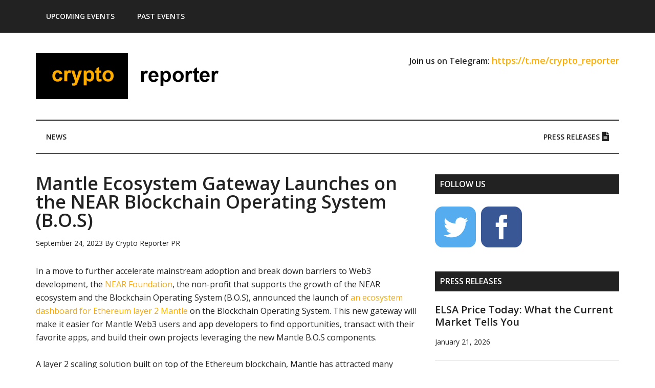

--- FILE ---
content_type: text/html; charset=UTF-8
request_url: https://www.crypto-reporter.com/press-releases/mantle-ecosystem-gateway-launches-on-the-near-blockchain-operating-system-b-o-s-50996/
body_size: 77410
content:
<!DOCTYPE html>
<html lang="en-US">
<head >
<meta charset="UTF-8" />
<meta name="viewport" content="width=device-width, initial-scale=1" />
<meta name='robots' content='index, follow, max-image-preview:large, max-snippet:-1, max-video-preview:-1' />

	<!-- This site is optimized with the Yoast SEO plugin v26.8 - https://yoast.com/product/yoast-seo-wordpress/ -->
	<title>Mantle Ecosystem Gateway Launches on the NEAR Blockchain Operating System (B.O.S)</title>
	<link rel="canonical" href="https://www.crypto-reporter.com/press-releases/mantle-ecosystem-gateway-launches-on-the-near-blockchain-operating-system-b-o-s-50996/" />
	<meta property="og:locale" content="en_US" />
	<meta property="og:type" content="article" />
	<meta property="og:title" content="Mantle Ecosystem Gateway Launches on the NEAR Blockchain Operating System (B.O.S)" />
	<meta property="og:url" content="https://www.crypto-reporter.com/press-releases/mantle-ecosystem-gateway-launches-on-the-near-blockchain-operating-system-b-o-s-50996/" />
	<meta property="og:site_name" content="Crypto Reporter" />
	<meta property="article:publisher" content="https://www.facebook.com/cryptoreporter/" />
	<meta property="article:published_time" content="2023-09-24T15:19:08+00:00" />
	<meta property="og:image" content="https://www.crypto-reporter.com/wp-content/uploads/2023/02/near_logo_300x300.png" />
	<meta property="og:image:width" content="225" />
	<meta property="og:image:height" content="225" />
	<meta property="og:image:type" content="image/png" />
	<meta name="author" content="Crypto Reporter PR" />
	<meta name="twitter:card" content="summary_large_image" />
	<meta name="twitter:creator" content="@ReporterCrypto" />
	<meta name="twitter:site" content="@ReporterCrypto" />
	<meta name="twitter:label1" content="Written by" />
	<meta name="twitter:data1" content="Crypto Reporter PR" />
	<meta name="twitter:label2" content="Est. reading time" />
	<meta name="twitter:data2" content="5 minutes" />
	<script type="application/ld+json" class="yoast-schema-graph">{"@context":"https://schema.org","@graph":[{"@type":"Article","@id":"https://www.crypto-reporter.com/press-releases/mantle-ecosystem-gateway-launches-on-the-near-blockchain-operating-system-b-o-s-50996/#article","isPartOf":{"@id":"https://www.crypto-reporter.com/press-releases/mantle-ecosystem-gateway-launches-on-the-near-blockchain-operating-system-b-o-s-50996/"},"author":{"name":"Crypto Reporter PR","@id":"https://www.crypto-reporter.com/#/schema/person/0fcf6cb5cc699d2d23c329247ee0f604"},"headline":"Mantle Ecosystem Gateway Launches on the NEAR Blockchain Operating System (B.O.S)","datePublished":"2023-09-24T15:19:08+00:00","mainEntityOfPage":{"@id":"https://www.crypto-reporter.com/press-releases/mantle-ecosystem-gateway-launches-on-the-near-blockchain-operating-system-b-o-s-50996/"},"wordCount":1034,"commentCount":0,"image":{"@id":"https://www.crypto-reporter.com/press-releases/mantle-ecosystem-gateway-launches-on-the-near-blockchain-operating-system-b-o-s-50996/#primaryimage"},"thumbnailUrl":"https://www.crypto-reporter.com/wp-content/uploads/2023/02/near_logo_300x300.png","articleSection":["Press Releases"],"inLanguage":"en-US","potentialAction":[{"@type":"CommentAction","name":"Comment","target":["https://www.crypto-reporter.com/press-releases/mantle-ecosystem-gateway-launches-on-the-near-blockchain-operating-system-b-o-s-50996/#respond"]}]},{"@type":"WebPage","@id":"https://www.crypto-reporter.com/press-releases/mantle-ecosystem-gateway-launches-on-the-near-blockchain-operating-system-b-o-s-50996/","url":"https://www.crypto-reporter.com/press-releases/mantle-ecosystem-gateway-launches-on-the-near-blockchain-operating-system-b-o-s-50996/","name":"Mantle Ecosystem Gateway Launches on the NEAR Blockchain Operating System (B.O.S)","isPartOf":{"@id":"https://www.crypto-reporter.com/#website"},"primaryImageOfPage":{"@id":"https://www.crypto-reporter.com/press-releases/mantle-ecosystem-gateway-launches-on-the-near-blockchain-operating-system-b-o-s-50996/#primaryimage"},"image":{"@id":"https://www.crypto-reporter.com/press-releases/mantle-ecosystem-gateway-launches-on-the-near-blockchain-operating-system-b-o-s-50996/#primaryimage"},"thumbnailUrl":"https://www.crypto-reporter.com/wp-content/uploads/2023/02/near_logo_300x300.png","datePublished":"2023-09-24T15:19:08+00:00","author":{"@id":"https://www.crypto-reporter.com/#/schema/person/0fcf6cb5cc699d2d23c329247ee0f604"},"breadcrumb":{"@id":"https://www.crypto-reporter.com/press-releases/mantle-ecosystem-gateway-launches-on-the-near-blockchain-operating-system-b-o-s-50996/#breadcrumb"},"inLanguage":"en-US","potentialAction":[{"@type":"ReadAction","target":["https://www.crypto-reporter.com/press-releases/mantle-ecosystem-gateway-launches-on-the-near-blockchain-operating-system-b-o-s-50996/"]}]},{"@type":"ImageObject","inLanguage":"en-US","@id":"https://www.crypto-reporter.com/press-releases/mantle-ecosystem-gateway-launches-on-the-near-blockchain-operating-system-b-o-s-50996/#primaryimage","url":"https://www.crypto-reporter.com/wp-content/uploads/2023/02/near_logo_300x300.png","contentUrl":"https://www.crypto-reporter.com/wp-content/uploads/2023/02/near_logo_300x300.png","width":225,"height":225},{"@type":"BreadcrumbList","@id":"https://www.crypto-reporter.com/press-releases/mantle-ecosystem-gateway-launches-on-the-near-blockchain-operating-system-b-o-s-50996/#breadcrumb","itemListElement":[{"@type":"ListItem","position":1,"name":"Home","item":"https://www.crypto-reporter.com/"},{"@type":"ListItem","position":2,"name":"Press Releases","item":"https://www.crypto-reporter.com/category/press-releases/"},{"@type":"ListItem","position":3,"name":"Mantle Ecosystem Gateway Launches on the NEAR Blockchain Operating System (B.O.S)"}]},{"@type":"WebSite","@id":"https://www.crypto-reporter.com/#website","url":"https://www.crypto-reporter.com/","name":"Crypto Reporter","description":"Online magazine about cryptocurrencies, NFTs, DeFi, GameFi and other blockchain technologies","potentialAction":[{"@type":"SearchAction","target":{"@type":"EntryPoint","urlTemplate":"https://www.crypto-reporter.com/?s={search_term_string}"},"query-input":{"@type":"PropertyValueSpecification","valueRequired":true,"valueName":"search_term_string"}}],"inLanguage":"en-US"},{"@type":"Person","@id":"https://www.crypto-reporter.com/#/schema/person/0fcf6cb5cc699d2d23c329247ee0f604","name":"Crypto Reporter PR","image":{"@type":"ImageObject","inLanguage":"en-US","@id":"https://www.crypto-reporter.com/#/schema/person/image/","url":"https://secure.gravatar.com/avatar/62e01be2fd0bf0a07b95264fb1a61f36f7c11050aeed49304b45023004373520?s=96&d=mm&r=g","contentUrl":"https://secure.gravatar.com/avatar/62e01be2fd0bf0a07b95264fb1a61f36f7c11050aeed49304b45023004373520?s=96&d=mm&r=g","caption":"Crypto Reporter PR"},"url":"https://www.crypto-reporter.com/author/crypto-reporter-pr/"}]}</script>
	<!-- / Yoast SEO plugin. -->


<link rel='dns-prefetch' href='//www.googletagmanager.com' />
<link rel='dns-prefetch' href='//use.fontawesome.com' />
<link rel='dns-prefetch' href='//fonts.googleapis.com' />
<link rel="alternate" type="application/rss+xml" title="Crypto Reporter &raquo; Feed" href="https://www.crypto-reporter.com/feed/" />
<link rel="alternate" type="application/rss+xml" title="Crypto Reporter &raquo; Comments Feed" href="https://www.crypto-reporter.com/comments/feed/" />
<link rel="alternate" type="application/rss+xml" title="Crypto Reporter &raquo; Mantle Ecosystem Gateway Launches on the NEAR Blockchain Operating System (B.O.S) Comments Feed" href="https://www.crypto-reporter.com/press-releases/mantle-ecosystem-gateway-launches-on-the-near-blockchain-operating-system-b-o-s-50996/feed/" />
<link rel="alternate" title="oEmbed (JSON)" type="application/json+oembed" href="https://www.crypto-reporter.com/wp-json/oembed/1.0/embed?url=https%3A%2F%2Fwww.crypto-reporter.com%2Fpress-releases%2Fmantle-ecosystem-gateway-launches-on-the-near-blockchain-operating-system-b-o-s-50996%2F" />
<link rel="alternate" title="oEmbed (XML)" type="text/xml+oembed" href="https://www.crypto-reporter.com/wp-json/oembed/1.0/embed?url=https%3A%2F%2Fwww.crypto-reporter.com%2Fpress-releases%2Fmantle-ecosystem-gateway-launches-on-the-near-blockchain-operating-system-b-o-s-50996%2F&#038;format=xml" />
<style id='wp-img-auto-sizes-contain-inline-css' type='text/css'>
img:is([sizes=auto i],[sizes^="auto," i]){contain-intrinsic-size:3000px 1500px}
/*# sourceURL=wp-img-auto-sizes-contain-inline-css */
</style>
<link rel='stylesheet' id='magazine-pro-css' href='https://www.crypto-reporter.com/wp-content/themes/magazine-pro/style.css?ver=3.2.3' type='text/css' media='all' />
<style id='magazine-pro-inline-css' type='text/css'>


		button:focus,
		button:hover,
		input[type="button"]:focus,
		input[type="button"]:hover,
		input[type="reset"]:focus,
		input[type="reset"]:hover,
		input[type="submit"]:focus,
		input[type="submit"]:hover,
		.archive-pagination li a:focus,
		.archive-pagination li a:hover,
		.archive-pagination li.active a,
		.button:focus,
		.button:hover,
		.entry-content .button:focus,
		.entry-content .button:hover,
		.home-middle a.more-link:focus,
		.home-middle a.more-link:hover,
		.home-top a.more-link:focus,
		.home-top a.more-link:hover,
		.js .content .home-middle a .entry-time,
		.js .content .home-top a .entry-time,
		.sidebar .tagcloud a:focus,
		.sidebar .tagcloud a:hover,
		.widget-area .enews-widget input[type="submit"] {
			background-color: #ffaa00;
			color: #222222;
		}

		.menu-toggle:focus,
		.menu-toggle:hover,
		.nav-primary .genesis-nav-menu a:focus,
		.nav-primary .genesis-nav-menu a:hover,
		.nav-primary .sub-menu a:focus,
		.nav-primary .sub-menu a:hover,
		.nav-primary .genesis-nav-menu .current-menu-item > a,
		.nav-primary .genesis-nav-menu .sub-menu .current-menu-item > a:focus,
		.nav-primary .genesis-nav-menu .sub-menu .current-menu-item > a:hover,
		.nav-primary .genesis-nav-menu a:focus,
		.nav-primary .genesis-nav-menu a:hover,
		.nav-primary .sub-menu a:focus,
		.nav-primary .sub-menu a:hover,
		.nav-primary .genesis-nav-menu .current-menu-item > a,
		.nav-primary .sub-menu-toggle:focus,
		.nav-primary .sub-menu-toggle:hover {
			color: #ffaa00;
		}

		@media only screen and (max-width: 840px) {
			nav.nav-primary .sub-menu-toggle:focus,
			nav.nav-primary .sub-menu-toggle:hover,
			nav.nav-primary.genesis-responsive-menu .genesis-nav-menu a:focus,
			nav.nav-primary.genesis-responsive-menu .genesis-nav-menu a:hover,
			nav.nav-primary.genesis-responsive-menu .genesis-nav-menu .sub-menu a:focus,
			nav.nav-primary.genesis-responsive-menu .genesis-nav-menu .sub-menu a:hover,
			#genesis-mobile-nav-primary:focus,
			#genesis-mobile-nav-primary:hover {
				color: #ffaa00;
			}
		}

		


		a:focus,
		a:hover,
		.entry-content a,
		.entry-title a:focus,
		.entry-title a:hover,
		.genesis-nav-menu a:focus,
		.genesis-nav-menu a:hover,
		.genesis-nav-menu .current-menu-item > a,
		.genesis-nav-menu .sub-menu .current-menu-item > a:focus,
		.genesis-nav-menu .sub-menu .current-menu-item > a:hover,
		.menu-toggle:focus,
		.menu-toggle:hover,
		.sub-menu-toggle:focus,
		.sub-menu-toggle:hover {
			color: #ffaa00;
		}
		
/*# sourceURL=magazine-pro-inline-css */
</style>
<style id='wp-emoji-styles-inline-css' type='text/css'>

	img.wp-smiley, img.emoji {
		display: inline !important;
		border: none !important;
		box-shadow: none !important;
		height: 1em !important;
		width: 1em !important;
		margin: 0 0.07em !important;
		vertical-align: -0.1em !important;
		background: none !important;
		padding: 0 !important;
	}
/*# sourceURL=wp-emoji-styles-inline-css */
</style>
<style id='wp-block-library-inline-css' type='text/css'>
:root{--wp-block-synced-color:#7a00df;--wp-block-synced-color--rgb:122,0,223;--wp-bound-block-color:var(--wp-block-synced-color);--wp-editor-canvas-background:#ddd;--wp-admin-theme-color:#007cba;--wp-admin-theme-color--rgb:0,124,186;--wp-admin-theme-color-darker-10:#006ba1;--wp-admin-theme-color-darker-10--rgb:0,107,160.5;--wp-admin-theme-color-darker-20:#005a87;--wp-admin-theme-color-darker-20--rgb:0,90,135;--wp-admin-border-width-focus:2px}@media (min-resolution:192dpi){:root{--wp-admin-border-width-focus:1.5px}}.wp-element-button{cursor:pointer}:root .has-very-light-gray-background-color{background-color:#eee}:root .has-very-dark-gray-background-color{background-color:#313131}:root .has-very-light-gray-color{color:#eee}:root .has-very-dark-gray-color{color:#313131}:root .has-vivid-green-cyan-to-vivid-cyan-blue-gradient-background{background:linear-gradient(135deg,#00d084,#0693e3)}:root .has-purple-crush-gradient-background{background:linear-gradient(135deg,#34e2e4,#4721fb 50%,#ab1dfe)}:root .has-hazy-dawn-gradient-background{background:linear-gradient(135deg,#faaca8,#dad0ec)}:root .has-subdued-olive-gradient-background{background:linear-gradient(135deg,#fafae1,#67a671)}:root .has-atomic-cream-gradient-background{background:linear-gradient(135deg,#fdd79a,#004a59)}:root .has-nightshade-gradient-background{background:linear-gradient(135deg,#330968,#31cdcf)}:root .has-midnight-gradient-background{background:linear-gradient(135deg,#020381,#2874fc)}:root{--wp--preset--font-size--normal:16px;--wp--preset--font-size--huge:42px}.has-regular-font-size{font-size:1em}.has-larger-font-size{font-size:2.625em}.has-normal-font-size{font-size:var(--wp--preset--font-size--normal)}.has-huge-font-size{font-size:var(--wp--preset--font-size--huge)}.has-text-align-center{text-align:center}.has-text-align-left{text-align:left}.has-text-align-right{text-align:right}.has-fit-text{white-space:nowrap!important}#end-resizable-editor-section{display:none}.aligncenter{clear:both}.items-justified-left{justify-content:flex-start}.items-justified-center{justify-content:center}.items-justified-right{justify-content:flex-end}.items-justified-space-between{justify-content:space-between}.screen-reader-text{border:0;clip-path:inset(50%);height:1px;margin:-1px;overflow:hidden;padding:0;position:absolute;width:1px;word-wrap:normal!important}.screen-reader-text:focus{background-color:#ddd;clip-path:none;color:#444;display:block;font-size:1em;height:auto;left:5px;line-height:normal;padding:15px 23px 14px;text-decoration:none;top:5px;width:auto;z-index:100000}html :where(.has-border-color){border-style:solid}html :where([style*=border-top-color]){border-top-style:solid}html :where([style*=border-right-color]){border-right-style:solid}html :where([style*=border-bottom-color]){border-bottom-style:solid}html :where([style*=border-left-color]){border-left-style:solid}html :where([style*=border-width]){border-style:solid}html :where([style*=border-top-width]){border-top-style:solid}html :where([style*=border-right-width]){border-right-style:solid}html :where([style*=border-bottom-width]){border-bottom-style:solid}html :where([style*=border-left-width]){border-left-style:solid}html :where(img[class*=wp-image-]){height:auto;max-width:100%}:where(figure){margin:0 0 1em}html :where(.is-position-sticky){--wp-admin--admin-bar--position-offset:var(--wp-admin--admin-bar--height,0px)}@media screen and (max-width:600px){html :where(.is-position-sticky){--wp-admin--admin-bar--position-offset:0px}}

/*# sourceURL=wp-block-library-inline-css */
</style><style id='global-styles-inline-css' type='text/css'>
:root{--wp--preset--aspect-ratio--square: 1;--wp--preset--aspect-ratio--4-3: 4/3;--wp--preset--aspect-ratio--3-4: 3/4;--wp--preset--aspect-ratio--3-2: 3/2;--wp--preset--aspect-ratio--2-3: 2/3;--wp--preset--aspect-ratio--16-9: 16/9;--wp--preset--aspect-ratio--9-16: 9/16;--wp--preset--color--black: #000000;--wp--preset--color--cyan-bluish-gray: #abb8c3;--wp--preset--color--white: #ffffff;--wp--preset--color--pale-pink: #f78da7;--wp--preset--color--vivid-red: #cf2e2e;--wp--preset--color--luminous-vivid-orange: #ff6900;--wp--preset--color--luminous-vivid-amber: #fcb900;--wp--preset--color--light-green-cyan: #7bdcb5;--wp--preset--color--vivid-green-cyan: #00d084;--wp--preset--color--pale-cyan-blue: #8ed1fc;--wp--preset--color--vivid-cyan-blue: #0693e3;--wp--preset--color--vivid-purple: #9b51e0;--wp--preset--gradient--vivid-cyan-blue-to-vivid-purple: linear-gradient(135deg,rgb(6,147,227) 0%,rgb(155,81,224) 100%);--wp--preset--gradient--light-green-cyan-to-vivid-green-cyan: linear-gradient(135deg,rgb(122,220,180) 0%,rgb(0,208,130) 100%);--wp--preset--gradient--luminous-vivid-amber-to-luminous-vivid-orange: linear-gradient(135deg,rgb(252,185,0) 0%,rgb(255,105,0) 100%);--wp--preset--gradient--luminous-vivid-orange-to-vivid-red: linear-gradient(135deg,rgb(255,105,0) 0%,rgb(207,46,46) 100%);--wp--preset--gradient--very-light-gray-to-cyan-bluish-gray: linear-gradient(135deg,rgb(238,238,238) 0%,rgb(169,184,195) 100%);--wp--preset--gradient--cool-to-warm-spectrum: linear-gradient(135deg,rgb(74,234,220) 0%,rgb(151,120,209) 20%,rgb(207,42,186) 40%,rgb(238,44,130) 60%,rgb(251,105,98) 80%,rgb(254,248,76) 100%);--wp--preset--gradient--blush-light-purple: linear-gradient(135deg,rgb(255,206,236) 0%,rgb(152,150,240) 100%);--wp--preset--gradient--blush-bordeaux: linear-gradient(135deg,rgb(254,205,165) 0%,rgb(254,45,45) 50%,rgb(107,0,62) 100%);--wp--preset--gradient--luminous-dusk: linear-gradient(135deg,rgb(255,203,112) 0%,rgb(199,81,192) 50%,rgb(65,88,208) 100%);--wp--preset--gradient--pale-ocean: linear-gradient(135deg,rgb(255,245,203) 0%,rgb(182,227,212) 50%,rgb(51,167,181) 100%);--wp--preset--gradient--electric-grass: linear-gradient(135deg,rgb(202,248,128) 0%,rgb(113,206,126) 100%);--wp--preset--gradient--midnight: linear-gradient(135deg,rgb(2,3,129) 0%,rgb(40,116,252) 100%);--wp--preset--font-size--small: 13px;--wp--preset--font-size--medium: 20px;--wp--preset--font-size--large: 36px;--wp--preset--font-size--x-large: 42px;--wp--preset--spacing--20: 0.44rem;--wp--preset--spacing--30: 0.67rem;--wp--preset--spacing--40: 1rem;--wp--preset--spacing--50: 1.5rem;--wp--preset--spacing--60: 2.25rem;--wp--preset--spacing--70: 3.38rem;--wp--preset--spacing--80: 5.06rem;--wp--preset--shadow--natural: 6px 6px 9px rgba(0, 0, 0, 0.2);--wp--preset--shadow--deep: 12px 12px 50px rgba(0, 0, 0, 0.4);--wp--preset--shadow--sharp: 6px 6px 0px rgba(0, 0, 0, 0.2);--wp--preset--shadow--outlined: 6px 6px 0px -3px rgb(255, 255, 255), 6px 6px rgb(0, 0, 0);--wp--preset--shadow--crisp: 6px 6px 0px rgb(0, 0, 0);}:where(.is-layout-flex){gap: 0.5em;}:where(.is-layout-grid){gap: 0.5em;}body .is-layout-flex{display: flex;}.is-layout-flex{flex-wrap: wrap;align-items: center;}.is-layout-flex > :is(*, div){margin: 0;}body .is-layout-grid{display: grid;}.is-layout-grid > :is(*, div){margin: 0;}:where(.wp-block-columns.is-layout-flex){gap: 2em;}:where(.wp-block-columns.is-layout-grid){gap: 2em;}:where(.wp-block-post-template.is-layout-flex){gap: 1.25em;}:where(.wp-block-post-template.is-layout-grid){gap: 1.25em;}.has-black-color{color: var(--wp--preset--color--black) !important;}.has-cyan-bluish-gray-color{color: var(--wp--preset--color--cyan-bluish-gray) !important;}.has-white-color{color: var(--wp--preset--color--white) !important;}.has-pale-pink-color{color: var(--wp--preset--color--pale-pink) !important;}.has-vivid-red-color{color: var(--wp--preset--color--vivid-red) !important;}.has-luminous-vivid-orange-color{color: var(--wp--preset--color--luminous-vivid-orange) !important;}.has-luminous-vivid-amber-color{color: var(--wp--preset--color--luminous-vivid-amber) !important;}.has-light-green-cyan-color{color: var(--wp--preset--color--light-green-cyan) !important;}.has-vivid-green-cyan-color{color: var(--wp--preset--color--vivid-green-cyan) !important;}.has-pale-cyan-blue-color{color: var(--wp--preset--color--pale-cyan-blue) !important;}.has-vivid-cyan-blue-color{color: var(--wp--preset--color--vivid-cyan-blue) !important;}.has-vivid-purple-color{color: var(--wp--preset--color--vivid-purple) !important;}.has-black-background-color{background-color: var(--wp--preset--color--black) !important;}.has-cyan-bluish-gray-background-color{background-color: var(--wp--preset--color--cyan-bluish-gray) !important;}.has-white-background-color{background-color: var(--wp--preset--color--white) !important;}.has-pale-pink-background-color{background-color: var(--wp--preset--color--pale-pink) !important;}.has-vivid-red-background-color{background-color: var(--wp--preset--color--vivid-red) !important;}.has-luminous-vivid-orange-background-color{background-color: var(--wp--preset--color--luminous-vivid-orange) !important;}.has-luminous-vivid-amber-background-color{background-color: var(--wp--preset--color--luminous-vivid-amber) !important;}.has-light-green-cyan-background-color{background-color: var(--wp--preset--color--light-green-cyan) !important;}.has-vivid-green-cyan-background-color{background-color: var(--wp--preset--color--vivid-green-cyan) !important;}.has-pale-cyan-blue-background-color{background-color: var(--wp--preset--color--pale-cyan-blue) !important;}.has-vivid-cyan-blue-background-color{background-color: var(--wp--preset--color--vivid-cyan-blue) !important;}.has-vivid-purple-background-color{background-color: var(--wp--preset--color--vivid-purple) !important;}.has-black-border-color{border-color: var(--wp--preset--color--black) !important;}.has-cyan-bluish-gray-border-color{border-color: var(--wp--preset--color--cyan-bluish-gray) !important;}.has-white-border-color{border-color: var(--wp--preset--color--white) !important;}.has-pale-pink-border-color{border-color: var(--wp--preset--color--pale-pink) !important;}.has-vivid-red-border-color{border-color: var(--wp--preset--color--vivid-red) !important;}.has-luminous-vivid-orange-border-color{border-color: var(--wp--preset--color--luminous-vivid-orange) !important;}.has-luminous-vivid-amber-border-color{border-color: var(--wp--preset--color--luminous-vivid-amber) !important;}.has-light-green-cyan-border-color{border-color: var(--wp--preset--color--light-green-cyan) !important;}.has-vivid-green-cyan-border-color{border-color: var(--wp--preset--color--vivid-green-cyan) !important;}.has-pale-cyan-blue-border-color{border-color: var(--wp--preset--color--pale-cyan-blue) !important;}.has-vivid-cyan-blue-border-color{border-color: var(--wp--preset--color--vivid-cyan-blue) !important;}.has-vivid-purple-border-color{border-color: var(--wp--preset--color--vivid-purple) !important;}.has-vivid-cyan-blue-to-vivid-purple-gradient-background{background: var(--wp--preset--gradient--vivid-cyan-blue-to-vivid-purple) !important;}.has-light-green-cyan-to-vivid-green-cyan-gradient-background{background: var(--wp--preset--gradient--light-green-cyan-to-vivid-green-cyan) !important;}.has-luminous-vivid-amber-to-luminous-vivid-orange-gradient-background{background: var(--wp--preset--gradient--luminous-vivid-amber-to-luminous-vivid-orange) !important;}.has-luminous-vivid-orange-to-vivid-red-gradient-background{background: var(--wp--preset--gradient--luminous-vivid-orange-to-vivid-red) !important;}.has-very-light-gray-to-cyan-bluish-gray-gradient-background{background: var(--wp--preset--gradient--very-light-gray-to-cyan-bluish-gray) !important;}.has-cool-to-warm-spectrum-gradient-background{background: var(--wp--preset--gradient--cool-to-warm-spectrum) !important;}.has-blush-light-purple-gradient-background{background: var(--wp--preset--gradient--blush-light-purple) !important;}.has-blush-bordeaux-gradient-background{background: var(--wp--preset--gradient--blush-bordeaux) !important;}.has-luminous-dusk-gradient-background{background: var(--wp--preset--gradient--luminous-dusk) !important;}.has-pale-ocean-gradient-background{background: var(--wp--preset--gradient--pale-ocean) !important;}.has-electric-grass-gradient-background{background: var(--wp--preset--gradient--electric-grass) !important;}.has-midnight-gradient-background{background: var(--wp--preset--gradient--midnight) !important;}.has-small-font-size{font-size: var(--wp--preset--font-size--small) !important;}.has-medium-font-size{font-size: var(--wp--preset--font-size--medium) !important;}.has-large-font-size{font-size: var(--wp--preset--font-size--large) !important;}.has-x-large-font-size{font-size: var(--wp--preset--font-size--x-large) !important;}
/*# sourceURL=global-styles-inline-css */
</style>

<style id='classic-theme-styles-inline-css' type='text/css'>
/*! This file is auto-generated */
.wp-block-button__link{color:#fff;background-color:#32373c;border-radius:9999px;box-shadow:none;text-decoration:none;padding:calc(.667em + 2px) calc(1.333em + 2px);font-size:1.125em}.wp-block-file__button{background:#32373c;color:#fff;text-decoration:none}
/*# sourceURL=/wp-includes/css/classic-themes.min.css */
</style>
<link rel='stylesheet' id='contact-form-7-css' href='https://www.crypto-reporter.com/wp-content/plugins/contact-form-7/includes/css/styles.css?ver=6.1.4' type='text/css' media='all' />
<link rel='stylesheet' id='sfmsb-style-css' href='https://www.crypto-reporter.com/wp-content/plugins/simple-follow-me-social-buttons-widget/assets/css/style.css?ver=3.3.3' type='text/css' media='all' />
<link rel='stylesheet' id='sfmsb-icons-css' href='https://www.crypto-reporter.com/wp-content/plugins/simple-follow-me-social-buttons-widget/assets/css/icons.css?ver=3.3.3' type='text/css' media='all' />
<link rel='stylesheet' id='font-awesome-css' href='https://use.fontawesome.com/releases/v5.0.6/css/all.css?ver=6.9' type='text/css' media='all' />
<link rel='stylesheet' id='dashicons-css' href='https://www.crypto-reporter.com/wp-includes/css/dashicons.min.css?ver=6.9' type='text/css' media='all' />
<link rel='stylesheet' id='google-fonts-css' href='//fonts.googleapis.com/css?family=Roboto%3A300%2C400%7CRaleway%3A400%2C500%2C900%7COpen+Sans%3A400%2C600%2C400italic%2C600italic&#038;ver=3.2.3' type='text/css' media='all' />
<link rel='stylesheet' id='simple-social-icons-font-css' href='https://www.crypto-reporter.com/wp-content/plugins/simple-social-icons/css/style.css?ver=4.0.0' type='text/css' media='all' />
<script type="text/javascript" src="https://www.crypto-reporter.com/wp-includes/js/jquery/jquery.min.js?ver=3.7.1" id="jquery-core-js"></script>
<script type="text/javascript" src="https://www.crypto-reporter.com/wp-includes/js/jquery/jquery-migrate.min.js?ver=3.4.1" id="jquery-migrate-js"></script>
<script type="text/javascript" src="https://www.crypto-reporter.com/wp-content/plugins/simple-follow-me-social-buttons-widget/assets/js/front-widget.js?ver=3.3.3" id="sfmsb-script-js"></script>
<script type="text/javascript" src="https://www.crypto-reporter.com/wp-content/plugins/wp-hide-post/public/js/wp-hide-post-public.js?ver=2.0.10" id="wp-hide-post-js"></script>
<script type="text/javascript" src="https://www.crypto-reporter.com/wp-content/themes/magazine-pro/js/entry-date.js?ver=1.0.0" id="magazine-entry-date-js"></script>

<!-- Google tag (gtag.js) snippet added by Site Kit -->
<!-- Google Analytics snippet added by Site Kit -->
<script type="text/javascript" src="https://www.googletagmanager.com/gtag/js?id=GT-WBTVCBF" id="google_gtagjs-js" async></script>
<script type="text/javascript" id="google_gtagjs-js-after">
/* <![CDATA[ */
window.dataLayer = window.dataLayer || [];function gtag(){dataLayer.push(arguments);}
gtag("set","linker",{"domains":["www.crypto-reporter.com"]});
gtag("js", new Date());
gtag("set", "developer_id.dZTNiMT", true);
gtag("config", "GT-WBTVCBF");
//# sourceURL=google_gtagjs-js-after
/* ]]> */
</script>
<link rel="EditURI" type="application/rsd+xml" title="RSD" href="https://www.crypto-reporter.com/xmlrpc.php?rsd" />
<meta name="generator" content="WordPress 6.9" />
<link rel='shortlink' href='https://www.crypto-reporter.com/?p=50996' />
<meta name="generator" content="Site Kit by Google 1.170.0" /><link rel="pingback" href="https://www.crypto-reporter.com/xmlrpc.php" />
<style type="text/css">.site-title a { background: url(https://www.crypto-reporter.com/wp-content/uploads/2019/11/cr_logo.png) no-repeat !important; }</style>
<link rel="icon" href="https://www.crypto-reporter.com/wp-content/uploads/2019/12/favico_cr_400x400-100x100.png" sizes="32x32" />
<link rel="icon" href="https://www.crypto-reporter.com/wp-content/uploads/2019/12/favico_cr_400x400-300x300.png" sizes="192x192" />
<link rel="apple-touch-icon" href="https://www.crypto-reporter.com/wp-content/uploads/2019/12/favico_cr_400x400-300x300.png" />
<meta name="msapplication-TileImage" content="https://www.crypto-reporter.com/wp-content/uploads/2019/12/favico_cr_400x400-300x300.png" />
</head>
<body data-rsssl=1 class="wp-singular post-template-default single single-post postid-50996 single-format-standard wp-theme-genesis wp-child-theme-magazine-pro custom-header header-image content-sidebar genesis-breadcrumbs-hidden genesis-footer-widgets-visible primary-nav"><div class="site-container"><ul class="genesis-skip-link"><li><a href="#genesis-content" class="screen-reader-shortcut"> Skip to main content</a></li><li><a href="#genesis-nav-secondary" class="screen-reader-shortcut"> Skip to secondary menu</a></li><li><a href="#genesis-sidebar-primary" class="screen-reader-shortcut"> Skip to primary sidebar</a></li><li><a href="#genesis-footer-widgets" class="screen-reader-shortcut"> Skip to footer</a></li></ul><nav class="nav-primary" aria-label="Main" id="genesis-nav-primary"><div class="wrap"><ul id="menu-first-menu" class="menu genesis-nav-menu menu-primary js-superfish"><li id="menu-item-2001" class="menu-item menu-item-type-custom menu-item-object-custom menu-item-has-children menu-item-2001"><a href="https://www.crypto-reporter.com/events/"><span ><strong>Upcoming Events</strong></span></a>
<ul class="sub-menu">
	<li id="menu-item-120914" class="menu-item menu-item-type-custom menu-item-object-custom menu-item-120914"><a href="https://davosweb3.com/"><span >DavosWeb3 Roundtable, Switzerland (January 21, 2026)</span></a></li>
	<li id="menu-item-120064" class="menu-item menu-item-type-custom menu-item-object-custom menu-item-120064"><a href="https://daweek.org/asia-26/"><span >Digital Assets Week Asia, Hong Kong (February 4, 2026)</span></a></li>
	<li id="menu-item-109281" class="menu-item menu-item-type-custom menu-item-object-custom menu-item-109281"><a href="https://eblockchainconvention.com/digital-assets-forum/"><span >Digital Assets Forum, London (February 5-6, 2026)</span></a></li>
	<li id="menu-item-117537" class="menu-item menu-item-type-custom menu-item-object-custom menu-item-117537"><a href="https://summit.megacampus.com/dubai26/"><span >Megacampus Summit, Dubai (March 6-7, 2026)</span></a></li>
	<li id="menu-item-120010" class="menu-item menu-item-type-custom menu-item-object-custom menu-item-120010"><a href="https://wealthtechsummit.com/"><span >Wealth &#038; Tech Summit, Dubai (May 8, 2026)</span></a></li>
	<li id="menu-item-120065" class="menu-item menu-item-type-custom menu-item-object-custom menu-item-120065"><a href="https://daweek.org/usa-26/"><span >Digital Assets Week in USA, New York (May 13-14, 2026)</span></a></li>
	<li id="menu-item-120024" class="menu-item menu-item-type-custom menu-item-object-custom menu-item-120024"><a href="https://www.wikiexpo.com/HongKong/2026/en/"><span >Wiki Finance Expo, Hong Kong (July 23-24, 2026)</span></a></li>
	<li id="menu-item-120066" class="menu-item menu-item-type-custom menu-item-object-custom menu-item-120066"><a href="https://daweek.org/london-26/"><span >Digital Assets Week in London (October 6-7, 2026)</span></a></li>
	<li id="menu-item-102434" class="menu-item menu-item-type-custom menu-item-object-custom menu-item-102434"><a href="https://icryptoawards.com/"><span >iCrypto Awards: People’s Choice, Dubai (December, 2026)</span></a></li>
</ul>
</li>
<li id="menu-item-4176" class="menu-item menu-item-type-custom menu-item-object-custom menu-item-4176"><a href="https://www.crypto-reporter.com/past-events/"><span ><strong>Past Events</strong></span></a></li>
</ul></div></nav><header class="site-header"><div class="wrap"><div class="title-area"><p class="site-title"><a href="https://www.crypto-reporter.com/">Crypto Reporter</a></p><p class="site-description">Online magazine about cryptocurrencies, NFTs, DeFi, GameFi and other blockchain technologies</p></div><div class="widget-area header-widget-area"><section id="custom_html-7" class="widget_text widget widget_custom_html"><div class="widget_text widget-wrap"><div class="textwidget custom-html-widget"><!--<a href="https://purchase.blockdag.network/?source=cryptoreporterbanner" target="blockdag"><img src="https://www.crypto-reporter.com/wp-content/uploads/2024/04/blockdag_banner_3.jpg" alt="BlockDAG"></a>-->

<b>Join us on Telegram:</b> <a href="https://t.me/crypto_reporter" target="n"><font size='4' color='#ffae00'><b>https://t.me/crypto_reporter</b></font></a>
<!--<br>
<b>Visit <a href="https://eblockchainconvention.com/european-blockchain-convention-11/" target="n"><font size='4' color='#ffae00'><b>European Blockchain Convention, Barcelona</b></font></a> on October 16-17, 2025</b>-->
<!--Use €200 discount code <b>CRYP200</b> to buy tickets to <a href="https://europe.money2020.com/pass-picker" target="n"><font size='4' color='#ffae00'><b>Money20/20</b></font></a> <b>(Amsterdam, June 3-5, 2025)</b>-->
<!--Trade  on the world's major crypto exchanges:
<br>
<a href="https://accounts.binance.com/en/register?ref=DW9NSO1G" target="b"><font size='4' color='#ffae00'><b>Binance</b></font></a> | <a href="https://ftx.com/referrals#a=24351094" target="f"><font size='4' color='#ffae00'><b>FTX</b></font></a> | <a href="https://www.huobi.com/?invite_code=nbgw4223" target="h"><font size='4' color='#ffae00'><b>Huobi</b></font></a>
<br>-->
<!--Visit <a href="https://forexexpo.com/?media_cryptoreporter" target="fe"><font size='4' color='#ffae00'><b>Forex Expo</b></font></a> in Limassol | March 31, 2022-->
<br>
<!--Visit <a href="https://www.trustech-event.com/en" target="tt"><font size='4' color='#ffae00'><b>TRUSTECH, Paris</b></font></a> | December 2-4, 2025 | <a href="https://badge.trustech-event.fr/home.htm?utm_source=cryptoreporter&utm_medium=referral&utm_campaign=trustech-2025-acquisition-gb-08092025" target="ttreg"><font size='4' color='#ffae00'>Get Your Free Pass</font></a>--></div></div></section>
</div></div></header><nav class="nav-secondary" aria-label="Secondary" id="genesis-nav-secondary"><div class="wrap"><ul id="menu-second-menu" class="menu genesis-nav-menu menu-secondary js-superfish"><li id="menu-item-2006" class="menu-item menu-item-type-custom menu-item-object-custom menu-item-has-children menu-item-2006"><a href="https://www.crypto-reporter.com/news/"><span ><strong>News</strong></span></a>
<ul class="sub-menu">
	<li id="menu-item-9900" class="menu-item menu-item-type-custom menu-item-object-custom menu-item-9900"><a href="https://www.crypto-reporter.com/newsfeed/"><span ><strong>News Feed</strong></span></a></li>
	<li id="menu-item-208" class="menu-item menu-item-type-custom menu-item-object-custom menu-item-has-children menu-item-208"><a href="https://www.crypto-reporter.com/tag/cryptocurrency/"><span ><strong>Cryptocurrencies</strong></span></a>
	<ul class="sub-menu">
		<li id="menu-item-210" class="menu-item menu-item-type-custom menu-item-object-custom menu-item-210"><a href="https://www.crypto-reporter.com/tag/bitcoin/"><span ><strong>Bitcoin</strong></span></a></li>
		<li id="menu-item-211" class="menu-item menu-item-type-custom menu-item-object-custom menu-item-211"><a href="https://www.crypto-reporter.com/tag/altcoins/"><span ><strong>Altcoins</strong></span></a></li>
	</ul>
</li>
	<li id="menu-item-206" class="menu-item menu-item-type-custom menu-item-object-custom menu-item-206"><a href="https://www.crypto-reporter.com/tag/payment-solution/"><span ><strong>Payment solutions</strong></span></a></li>
	<li id="menu-item-212" class="menu-item menu-item-type-custom menu-item-object-custom menu-item-has-children menu-item-212"><a href="https://www.crypto-reporter.com/tag/exchanges/"><span ><strong>Exchanges</strong></span></a>
	<ul class="sub-menu">
		<li id="menu-item-2470" class="menu-item menu-item-type-custom menu-item-object-custom menu-item-2470"><a href="https://www.crypto-reporter.com/tag/binance/"><span ><strong>Binance</strong></span></a></li>
		<li id="menu-item-2475" class="menu-item menu-item-type-custom menu-item-object-custom menu-item-2475"><a href="https://www.crypto-reporter.com/tag/bitflyer/"><span ><strong>bitFlyer</strong></span></a></li>
		<li id="menu-item-2473" class="menu-item menu-item-type-custom menu-item-object-custom menu-item-2473"><a href="https://www.crypto-reporter.com/tag/bitfinex/"><span ><strong>Bitfinex</strong></span></a></li>
		<li id="menu-item-2478" class="menu-item menu-item-type-custom menu-item-object-custom menu-item-2478"><a href="https://www.crypto-reporter.com/tag/cboe/"><span ><strong>CBOE</strong></span></a></li>
		<li id="menu-item-2477" class="menu-item menu-item-type-custom menu-item-object-custom menu-item-2477"><a href="https://www.crypto-reporter.com/tag/cme/"><span ><strong>CME</strong></span></a></li>
		<li id="menu-item-2469" class="menu-item menu-item-type-custom menu-item-object-custom menu-item-2469"><a href="https://www.crypto-reporter.com/tag/coinbase/"><span ><strong>Coinbase</strong></span></a></li>
		<li id="menu-item-2474" class="menu-item menu-item-type-custom menu-item-object-custom menu-item-2474"><a href="https://www.crypto-reporter.com/tag/coincheck/"><span ><strong>Coincheck</strong></span></a></li>
		<li id="menu-item-2471" class="menu-item menu-item-type-custom menu-item-object-custom menu-item-2471"><a href="https://www.crypto-reporter.com/tag/coinfloor/"><span ><strong>Coinfloor</strong></span></a></li>
		<li id="menu-item-2476" class="menu-item menu-item-type-custom menu-item-object-custom menu-item-2476"><a href="https://www.crypto-reporter.com/tag/nasdaq/"><span ><strong>Nasdaq</strong></span></a></li>
		<li id="menu-item-2472" class="menu-item menu-item-type-custom menu-item-object-custom menu-item-2472"><a href="https://www.crypto-reporter.com/tag/poloniex/"><span ><strong>Poloniex</strong></span></a></li>
	</ul>
</li>
	<li id="menu-item-209" class="menu-item menu-item-type-custom menu-item-object-custom menu-item-has-children menu-item-209"><a href="https://www.crypto-reporter.com/tag/regulations/"><span ><strong>Regulations</strong></span></a>
	<ul class="sub-menu">
		<li id="menu-item-1128" class="menu-item menu-item-type-custom menu-item-object-custom menu-item-1128"><a href="https://www.crypto-reporter.com/tag/regulations+australia/"><span >Australia</span></a></li>
		<li id="menu-item-1058" class="menu-item menu-item-type-custom menu-item-object-custom menu-item-1058"><a href="https://www.crypto-reporter.com/tag/regulations+belarus/"><span >Belarus</span></a></li>
		<li id="menu-item-1120" class="menu-item menu-item-type-custom menu-item-object-custom menu-item-1120"><a href="https://www.crypto-reporter.com/tag/regulations+china/"><span >China</span></a></li>
		<li id="menu-item-1122" class="menu-item menu-item-type-custom menu-item-object-custom menu-item-1122"><a href="https://www.crypto-reporter.com/tag/regulations+europe/"><span >Europe</span></a></li>
		<li id="menu-item-1131" class="menu-item menu-item-type-custom menu-item-object-custom menu-item-1131"><a href="https://www.crypto-reporter.com/tag/regulations+india/"><span >India</span></a></li>
		<li id="menu-item-1132" class="menu-item menu-item-type-custom menu-item-object-custom menu-item-1132"><a href="https://www.crypto-reporter.com/tag/regulations+iran/"><span >Iran</span></a></li>
		<li id="menu-item-1123" class="menu-item menu-item-type-custom menu-item-object-custom menu-item-1123"><a href="https://www.crypto-reporter.com/tag/regulations+israel/"><span >Israel</span></a></li>
		<li id="menu-item-1127" class="menu-item menu-item-type-custom menu-item-object-custom menu-item-1127"><a href="https://www.crypto-reporter.com/tag/regulations+japan/"><span >Japan</span></a></li>
		<li id="menu-item-1124" class="menu-item menu-item-type-custom menu-item-object-custom menu-item-1124"><a href="https://www.crypto-reporter.com/tag/regulations+north-korea/"><span >North Korea</span></a></li>
		<li id="menu-item-1126" class="menu-item menu-item-type-custom menu-item-object-custom menu-item-1126"><a href="https://www.crypto-reporter.com/tag/regulations+philippines/"><span >Philippines</span></a></li>
		<li id="menu-item-1129" class="menu-item menu-item-type-custom menu-item-object-custom menu-item-1129"><a href="https://www.crypto-reporter.com/tag/regulations+portugal/"><span >Portugal</span></a></li>
		<li id="menu-item-1134" class="menu-item menu-item-type-custom menu-item-object-custom menu-item-1134"><a href="https://www.crypto-reporter.com/tag/regulations+russia/"><span >Russia</span></a></li>
		<li id="menu-item-1119" class="menu-item menu-item-type-custom menu-item-object-custom menu-item-1119"><a href="https://www.crypto-reporter.com/tag/regulations+south-korea/"><span >South Korea</span></a></li>
		<li id="menu-item-1121" class="menu-item menu-item-type-custom menu-item-object-custom menu-item-1121"><a href="https://www.crypto-reporter.com/tag/regulations+thailand/"><span >Thailand</span></a></li>
		<li id="menu-item-1130" class="menu-item menu-item-type-custom menu-item-object-custom menu-item-1130"><a href="https://www.crypto-reporter.com/tag/regulations+turkey/"><span >Turkey</span></a></li>
		<li id="menu-item-1125" class="menu-item menu-item-type-custom menu-item-object-custom menu-item-1125"><a href="https://www.crypto-reporter.com/tag/regulations+venezuela//"><span >Venezuela</span></a></li>
		<li id="menu-item-1133" class="menu-item menu-item-type-custom menu-item-object-custom menu-item-1133"><a href="https://www.crypto-reporter.com/tag/regulations+vietnam/"><span >Vietnam</span></a></li>
		<li id="menu-item-1473" class="menu-item menu-item-type-custom menu-item-object-custom menu-item-1473"><a href="https://www.crypto-reporter.com/tag/regulations+united-states/"><span >United States</span></a></li>
	</ul>
</li>
	<li id="menu-item-207" class="menu-item menu-item-type-custom menu-item-object-custom menu-item-207"><a href="https://www.crypto-reporter.com/tag/blockchain-platform/"><span ><strong>Blockchain platforms</strong></span></a></li>
	<li id="menu-item-1056" class="menu-item menu-item-type-custom menu-item-object-custom menu-item-1056"><a href="https://www.crypto-reporter.com/tag/news-in-brief/"><span ><strong>Crypto news in brief</strong> <i class="fas fa-bolt fa-lg"></i></span></a></li>
	<li id="menu-item-1273" class="menu-item menu-item-type-custom menu-item-object-custom menu-item-1273"><a href="https://www.crypto-reporter.com/tag/stats-trends/"><span ><strong>Stats &#038; trends</strong> <i class="fas fa-bolt fa-lg"></i></span></a></li>
	<li id="menu-item-1057" class="menu-item menu-item-type-custom menu-item-object-custom menu-item-has-children menu-item-1057"><a href="https://www.crypto-reporter.com/tag/review/"><span ><strong>Reviews</strong> <i class="fas fa-pencil-alt fa-lg"></i></span></a>
	<ul class="sub-menu">
		<li id="menu-item-4257" class="menu-item menu-item-type-custom menu-item-object-custom menu-item-4257"><a href="https://www.crypto-reporter.com/news/ambrosus-review-blockchain-platform-for-supply-chain-management-and-iot-4041/"><span >Ambrosus</span></a></li>
		<li id="menu-item-2394" class="menu-item menu-item-type-custom menu-item-object-custom menu-item-2394"><a href="https://www.crypto-reporter.com/news/atn-blockchain-based-platform-for-ai-development-1938/"><span >ATN</span></a></li>
		<li id="menu-item-1117" class="menu-item menu-item-type-custom menu-item-object-custom menu-item-1117"><a href="https://www.crypto-reporter.com/news/dash-becomes-popular-cryptocurrency-414/"><span >Dash</span></a></li>
		<li id="menu-item-3844" class="menu-item menu-item-type-custom menu-item-object-custom menu-item-3844"><a href="https://www.crypto-reporter.com/news/green-power-exchange-review-3670/"><span >Green Power Exchange</span></a></li>
		<li id="menu-item-1118" class="menu-item menu-item-type-custom menu-item-object-custom menu-item-1118"><a href="https://www.crypto-reporter.com/news/power-ledger-strong-player-energy-market-290/"><span >Power Ledger</span></a></li>
		<li id="menu-item-4011" class="menu-item menu-item-type-custom menu-item-object-custom menu-item-4011"><a href="https://www.crypto-reporter.com/news/shapeshift-expands-beyond-cryptocurrency-exchange-services-3921/"><span >ShapeShift</span></a></li>
		<li id="menu-item-1116" class="menu-item menu-item-type-custom menu-item-object-custom menu-item-1116"><a href="https://www.crypto-reporter.com/news/waltonchain-rfid-blockchain-supply-chain-management-1026/"><span >Waltonchain</span></a></li>
		<li id="menu-item-3901" class="menu-item menu-item-type-custom menu-item-object-custom menu-item-3901"><a href="https://www.crypto-reporter.com/news/cryptocurrency-market-capitalization-can-top-4-trillion-usd-1440/"><span >Cryptocurrency market capitalization can top 4 trillion USD, under conservative estimates</span></a></li>
	</ul>
</li>
	<li id="menu-item-8108" class="menu-item menu-item-type-custom menu-item-object-custom menu-item-8108"><a href="https://www.crypto-reporter.com/opinion/"><span ><strong>Opinion</strong></span></a></li>
	<li id="menu-item-16698" class="menu-item menu-item-type-custom menu-item-object-custom menu-item-16698"><a href="https://www.crypto-reporter.com/sponsored/"><span ><strong>Sponsored</strong></span></a></li>
</ul>
</li>
<li id="menu-item-373" class="right menu-item menu-item-type-custom menu-item-object-custom menu-item-373"><a href="https://www.crypto-reporter.com/press-releases/"><span ><strong>Press Releases</strong> <i class="fas fa-file-alt fa-lg"></i></span></a></li>
</ul></div></nav><div class="site-inner"><div class="content-sidebar-wrap"><main class="content" id="genesis-content"><article class="post-50996 post type-post status-publish format-standard has-post-thumbnail category-press-releases entry" aria-label="Mantle Ecosystem Gateway Launches on the NEAR Blockchain Operating System (B.O.S)"><header class="entry-header"><h1 class="entry-title">Mantle Ecosystem Gateway Launches on the NEAR Blockchain Operating System (B.O.S)</h1>
<p class="entry-meta"><time class="entry-time">September 24, 2023</time> By <span class="entry-author"><a href="https://www.crypto-reporter.com/author/crypto-reporter-pr/" class="entry-author-link" rel="author"><span class="entry-author-name">Crypto Reporter PR</span></a></span>  </p></header><div class="entry-content"><p dir="ltr">In a move to further accelerate mainstream adoption and break down barriers to Web3 development, the <a href="https://near.foundation/">NEAR Foundation</a>, the non-profit that supports the growth of the NEAR ecosystem and the Blockchain Operating System (B.O.S), announced the launch of <a href="https://bos.fusionx.finance/" target="_blank" rel="noopener" data-saferedirecturl="https://www.google.com/url?q=https://bos.fusionx.finance/&amp;source=gmail&amp;ust=1695640704523000&amp;usg=AOvVaw0SV0tOCGazL15PYzw5baMz">an ecosystem dashboard for Ethereum layer 2 Mantle</a> on the Blockchain Operating System. This new gateway will make it easier for Mantle Web3 users and app developers to find opportunities, transact with their favorite apps, and build their own projects leveraging the new Mantle B.O.S components. <span id="more-50996"></span></p>
<p dir="ltr">A layer 2 scaling solution built on top of the Ethereum blockchain, Mantle has attracted many developer fans since launching its mainnet in July 2023. Focused on a decentralized data availability layer, Mantle offers developers a seamless, low-cost, and high-security network for building new Web3 dApps, especially in DeFi.</p>
<p dir="ltr">The result of a community effort between NEAR and Mantle, the interactive app dashboard offers a unified point of entry into the Mantle ecosystem. Hosted by popular Mantle dApp <a href="https://fusionx.finance/" target="_blank" rel="noopener" data-saferedirecturl="https://www.google.com/url?q=https://fusionx.finance/&amp;source=gmail&amp;ust=1695640704523000&amp;usg=AOvVaw2hsFnsJ51GgkiWIwprIcHL">FusionX</a>, this gateway streamlines discovery for Mantle applications, aggregating components of top dApps including the<a href="https://bridge.mantle.xyz/" target="_blank" rel="noopener" data-saferedirecturl="https://www.google.com/url?q=https://bridge.mantle.xyz/&amp;source=gmail&amp;ust=1695640704523000&amp;usg=AOvVaw3lqzuujQJiKi2e8JVLq5KP"> Mantle Bridge</a>, <a href="https://agni.finance/" target="_blank" rel="noopener" data-saferedirecturl="https://www.google.com/url?q=https://agni.finance/&amp;source=gmail&amp;ust=1695640704523000&amp;usg=AOvVaw0YBuPMx-RmruWj7da5O7Vs">Agni</a>, <a href="https://www.ammos.fi/" target="_blank" rel="noopener" data-saferedirecturl="https://www.google.com/url?q=https://www.ammos.fi/&amp;source=gmail&amp;ust=1695640704523000&amp;usg=AOvVaw1zPTLdWzXPAkM4SEFVQN1X">Ammos</a>, <a href="https://mantle.izumi.finance/" target="_blank" rel="noopener" data-saferedirecturl="https://www.google.com/url?q=https://mantle.izumi.finance/&amp;source=gmail&amp;ust=1695640704523000&amp;usg=AOvVaw08laCvM3QGG4ZO1rYpFORW">iZiSwap</a>, FusionX, <a href="https://www.gamma.xyz/" target="_blank" rel="noopener" data-saferedirecturl="https://www.google.com/url?q=https://www.gamma.xyz/&amp;source=gmail&amp;ust=1695640704523000&amp;usg=AOvVaw0z-Bg51siaJp0z8h5uCmNv">Gamma</a>, <a href="https://www.lendle.xyz/" target="_blank" rel="noopener" data-saferedirecturl="https://www.google.com/url?q=https://www.lendle.xyz/&amp;source=gmail&amp;ust=1695640704523000&amp;usg=AOvVaw2T8ytPQV28b0eWLcTMCCy1">Lendle</a>, and soon, Pendle, in one place. The gateway offers greater accessibility for developers and users, easier discoverability for the apps they build, and powerful composability. B.O.S also speeds up the process of building multi-chain experiences, empowering builders from any ecosystem––including EVM projects such as Ethereum layer 2s––to focus on creating great products for users rather than on managing infrastructure.</p>
<p dir="ltr">This new B.O.S gateway provides novel value to projects interested in building on Mantle. Attracting and onboarding users, once the biggest hurdle for any Web3 founder, is easy on the B.O.S: dApps can gain exposure and capture user traffic by being featured on the gateway, while individual app creators, community developers, and project teams can easily build new components for other Mantle dApps and repurpose existing ones for their own projects. Developers creating a B.O.S component and building and distributing new dApps on Mantle can build their user base quickly and get instant awareness in the ecosystem.</p>
<p dir="ltr">Arjun Kalsy, head of ecosystem of Mantle, said: “We are delighted to ally with NEAR in bringing leading Mantle dApps to a wider community through the Mantle Ecosystem Gateway on B.O.S. Through this effort, we look to provide even more support to our dev community, and allow for more cross-pollination in our respective Web3 communities.”</p>
<p dir="ltr">NEAR’s B.O.S offers the same utility to founders and developers building anywhere on the EVM or NEAR stacks. A common layer for browsing and discovering open web experiences, the B.O.S makes Web3 app development fast and easy, offering a comprehensive quick-start toolset for developers from any ecosystem. Developers can quickly build composable apps for the open web from thousands of flexible components, as well as seamlessly onboard users and increase discoverability across Web3 since every application utilising B.O.S is visible on a common interface. This collaboration brings new capabilities to developers and lets them build apps that can quickly reach more users.</p>
<p dir="ltr">Illia Polosukhin, co-founder of NEAR Protocol, said: “Mantle has seen some great traction since their launch and we’re very excited to have a Mantle gateway built on B.O.S. Ethereum and DeFi users interested in discovering new projects can now find lots of Mantle apps in one place, with bridging already solved so they can get started right away. The Mantle gateway demonstrates the value of B.O.S gateways for other L2s and EVM projects looking to increase discoverability.”</p>
<p dir="ltr">Mantle is the latest protocol reaping the benefits of building an ecosystem gateway on B.O.S. This announcement comes on the heels of <a href="https://near.org/blog/interactive-polygon-zkevm-app-dashboard-launches-on-the-near-blockchain-operating-system" target="_blank" rel="noopener" data-saferedirecturl="https://www.google.com/url?q=https://near.org/blog/interactive-polygon-zkevm-app-dashboard-launches-on-the-near-blockchain-operating-system&amp;source=gmail&amp;ust=1695640704523000&amp;usg=AOvVaw1c3t2t6XU1glLfwwzGjy5u">another Web3 ecosystem gateway launch for Polygon zkEVM</a>. The <a href="https://bos.quickswap.exchange/" target="_blank" rel="noopener" data-saferedirecturl="https://www.google.com/url?q=https://bos.quickswap.exchange/&amp;source=gmail&amp;ust=1695640704523000&amp;usg=AOvVaw30zts_yBriTwRJXxA8o7xm">zkEVM B.O.S gateway</a> increases accessibility and discoverability for developers, while also improving the user experience for end users exploring L2 ecosystems. The B.O.S offers the same considerable advantages to founders and builders across Web3, built on NEAR but benefiting the entire open web.</p>
<p dir="ltr"><strong>About Mantle</strong></p>
<p dir="ltr">Mantle Ecosystem comprises an Ethereum layer 2 (L2) — Mantle Network, a decentralized autonomous organization (DAO) — Mantle Governance, one of the largest on-chain treasuries — Mantle Treasury, and an upcoming Ether (ETH) liquid staking product — Mantle LSD: all built on Ethereum. Mantle token is the unified product and governance token of the ecosystem.</p>
<p dir="ltr">Mantle’s first core product is Mantle Network, an Ethereum L2. Mantle Network strives to be compatible with the Ethereum Virtual Machine. Mantle Network’s modular architecture separates transaction execution, data availability, and transaction finality into modules — which can be individually upgraded and adopt the latest innovations. Mantle Network is the first L2 to partner with ETH restaking protocol EigenLayer for the data availability module. By adopting a rollup architecture, Mantle Network is secured by Ethereum. As the world’s first DAO-spawned L2, Mantle Network is pioneering a vision for the mass adoption of token-governed technologies.</p>
<p dir="ltr">Mantle token ($MNT) powers Mantle Network as its native gas token and ecosystem growth token, and serves as the governance token of Mantle Governance. All future Mantle products will likewise be initiated by the Mantle token holder community through vote and powered by Mantle token.</p>
<p dir="ltr">To support the next-generation of innovators, builders, and developers, Mantle is growing its ecosystem via Mantle Grants Program and Mantle EcoFund, a catalyzed capital pool of $200M.</p>
<p dir="ltr">For more information, please visit: <a href="https://mantle.xyz/" target="_blank" rel="noopener" data-saferedirecturl="https://www.google.com/url?q=https://mantle.xyz/&amp;source=gmail&amp;ust=1695640704523000&amp;usg=AOvVaw29NQuG_BxX7givwd1c7UHK">Website</a> | <a href="https://twitter.com/0xMantle" target="_blank" rel="noopener" data-saferedirecturl="https://www.google.com/url?q=https://twitter.com/0xMantle&amp;source=gmail&amp;ust=1695640704523000&amp;usg=AOvVaw1Jh1ITTP7S4NxIylsGsPwz">X/Twitter</a> | <a href="https://twitter.com/0xMantleDevs" target="_blank" rel="noopener" data-saferedirecturl="https://www.google.com/url?q=https://twitter.com/0xMantleDevs&amp;source=gmail&amp;ust=1695640704523000&amp;usg=AOvVaw3NKgPIBS7PyPM5l-_Jue-g">Devs X/Twitter</a> | <a href="https://discord.com/invite/0xMantle" target="_blank" rel="noopener" data-saferedirecturl="https://www.google.com/url?q=https://discord.com/invite/0xMantle&amp;source=gmail&amp;ust=1695640704523000&amp;usg=AOvVaw0_x7lyxfkQcW4HlbR9hVkJ">Discord</a> | <a href="https://t.me/mantlenetwork" target="_blank" rel="noopener" data-saferedirecturl="https://www.google.com/url?q=https://t.me/mantlenetwork&amp;source=gmail&amp;ust=1695640704523000&amp;usg=AOvVaw21jt-zyRoVB1YxtS-27vDE">Telegram</a> | <a href="https://www.youtube.com/@0xMantle?sub_confirmation=1" target="_blank" rel="noopener" data-saferedirecturl="https://www.google.com/url?q=https://www.youtube.com/@0xMantle?sub_confirmation%3D1&amp;source=gmail&amp;ust=1695640704523000&amp;usg=AOvVaw0HcYZC8pKeCJEqpQ4JdWz6">YouTube</a> | <a href="https://www.mantle.xyz/blog" target="_blank" rel="noopener" data-saferedirecturl="https://www.google.com/url?q=https://www.mantle.xyz/blog&amp;source=gmail&amp;ust=1695640704523000&amp;usg=AOvVaw1yINwTQnsWVz719boGSnRV">Blog</a> | <a href="https://github.com/mantlenetworkio" target="_blank" rel="noopener" data-saferedirecturl="https://www.google.com/url?q=https://github.com/mantlenetworkio&amp;source=gmail&amp;ust=1695640704523000&amp;usg=AOvVaw0DP6fULx7Phozj9gL0AQuv">GitHub</a></p>
<p dir="ltr"><strong>About NEAR Foundation</strong></p>
<p dir="ltr">NEAR Foundation is a non-profit that supports the growth and development of the NEAR ecosystem and the Blockchain Operating System (B.O.S), a full stack Web3 development and app distribution platform at the heart of an open web. The B.O.S is compatible with all blockchains, making it the entry point to the open web for users and developers alike. Founded on the principles of openness and sustainability, the NEAR Foundation is driven by the vision of putting information and technology in the service of humanity rather than political or corporate interests.</p>
<p dir="ltr"><span id="m_1901641067316782677m_5795165229677300452gmail-docs-internal-guid-8df4c970-7fff-4691-f8a6-613bdc45c7e8">For more information, please visit: <a href="https://near.foundation/" target="_blank" rel="noopener" data-saferedirecturl="https://www.google.com/url?q=https://near.foundation/&amp;source=gmail&amp;ust=1695640704523000&amp;usg=AOvVaw1_6cNSr-BssWZvS6kuXALB">NEAR Foundation </a></span></p>
<!--<rdf:RDF xmlns:rdf="http://www.w3.org/1999/02/22-rdf-syntax-ns#"
			xmlns:dc="http://purl.org/dc/elements/1.1/"
			xmlns:trackback="http://madskills.com/public/xml/rss/module/trackback/">
		<rdf:Description rdf:about="https://www.crypto-reporter.com/press-releases/mantle-ecosystem-gateway-launches-on-the-near-blockchain-operating-system-b-o-s-50996/"
    dc:identifier="https://www.crypto-reporter.com/press-releases/mantle-ecosystem-gateway-launches-on-the-near-blockchain-operating-system-b-o-s-50996/"
    dc:title="Mantle Ecosystem Gateway Launches on the NEAR Blockchain Operating System (B.O.S)"
    trackback:ping="https://www.crypto-reporter.com/press-releases/mantle-ecosystem-gateway-launches-on-the-near-blockchain-operating-system-b-o-s-50996/trackback/" />
</rdf:RDF>-->
</div><footer class="entry-footer"><p class="entry-meta"><span class="entry-categories">Filed Under: <a href="https://www.crypto-reporter.com/category/press-releases/" rel="category tag">Press Releases</a></span> </p></footer></article></main><aside class="sidebar sidebar-primary widget-area" role="complementary" aria-label="Primary Sidebar" id="genesis-sidebar-primary"><h2 class="genesis-sidebar-title screen-reader-text">Primary Sidebar</h2><section id="sfmsb_settings-3" class="widget sfmsb_widget"><div class="widget-wrap"><div class="sfmsb-follow-social-buttons sfmsb-under sfmsb-square 80 sfmsb-horizontal"><h3 class="widgettitle widget-title">Follow Us</h3>
<a target="_blank" href="https://twitter.com/ReporterCrypto"><span class="sfmsb-icon-twitter sfmsb-square" style="color:#55acee;font-size:80px;" data-color="#55acee"></span></a><a target="_blank" href="https://www.facebook.com/CryptoReporter/"><span class="sfmsb-icon-facebook sfmsb-square" style="color:#3a5795;font-size:80px;" data-color="#3a5795"></span></a><div class="sfmsb-clearfix"></div></div></div></section>
<section id="featured-post-5" class="widget featured-content featuredpost"><div class="widget-wrap"><h3 class="widgettitle widget-title">Press Releases</h3>
<article class="post-121093 post type-post status-publish format-standard category-press-releases entry" aria-label="ELSA Price Today: What the Current Market Tells You"><header class="entry-header"><h4 class="entry-title"><a href="https://www.crypto-reporter.com/press-releases/elsa-price-today-what-the-current-market-tells-you-121093/">ELSA Price Today: What the Current Market Tells You</a></h4><p class="entry-meta"><time class="entry-time">January 21, 2026</time></p></header></article><article class="post-121086 post type-post status-publish format-standard has-post-thumbnail category-press-releases entry" aria-label="5 Problems With Venture Capital That IPO Genie Is Trying to Fix"><a href="https://www.crypto-reporter.com/press-releases/5-problems-with-venture-capital-that-ipo-genie-is-trying-to-fix-121086/" class="alignleft" aria-hidden="true" tabindex="-1"><img width="100" height="100" src="https://www.crypto-reporter.com/wp-content/uploads/2026/01/ipogenie_59-100x100.jpg" class="entry-image attachment-post" alt="" decoding="async" loading="lazy" srcset="https://www.crypto-reporter.com/wp-content/uploads/2026/01/ipogenie_59-100x100.jpg 100w, https://www.crypto-reporter.com/wp-content/uploads/2026/01/ipogenie_59-150x150.jpg 150w" sizes="auto, (max-width: 100px) 100vw, 100px" /></a><header class="entry-header"><h4 class="entry-title"><a href="https://www.crypto-reporter.com/press-releases/5-problems-with-venture-capital-that-ipo-genie-is-trying-to-fix-121086/">5 Problems With Venture Capital That IPO Genie Is Trying to Fix</a></h4><p class="entry-meta"><time class="entry-time">January 21, 2026</time></p></header></article><article class="post-121084 post type-post status-publish format-standard has-post-thumbnail category-press-releases entry" aria-label="FLock.io Unveils FOMO: An Industry-First ‘Franchise’ AI Platform To Undercut Big Tech Pricing"><a href="https://www.crypto-reporter.com/press-releases/flock-io-unveils-fomo-an-industry-first-franchise-ai-platform-to-undercut-big-tech-pricing-121084/" class="alignleft" aria-hidden="true" tabindex="-1"><img width="100" height="100" src="https://www.crypto-reporter.com/wp-content/uploads/2025/01/flock_io_400x400-100x100.jpg" class="entry-image attachment-post" alt="" decoding="async" loading="lazy" srcset="https://www.crypto-reporter.com/wp-content/uploads/2025/01/flock_io_400x400-100x100.jpg 100w, https://www.crypto-reporter.com/wp-content/uploads/2025/01/flock_io_400x400-300x300.jpg 300w, https://www.crypto-reporter.com/wp-content/uploads/2025/01/flock_io_400x400-150x150.jpg 150w, https://www.crypto-reporter.com/wp-content/uploads/2025/01/flock_io_400x400.jpg 400w" sizes="auto, (max-width: 100px) 100vw, 100px" /></a><header class="entry-header"><h4 class="entry-title"><a href="https://www.crypto-reporter.com/press-releases/flock-io-unveils-fomo-an-industry-first-franchise-ai-platform-to-undercut-big-tech-pricing-121084/">FLock.io Unveils FOMO: An Industry-First ‘Franchise’ AI Platform To Undercut Big Tech Pricing</a></h4><p class="entry-meta"><time class="entry-time">January 21, 2026</time></p></header></article><article class="post-121081 post type-post status-publish format-standard has-post-thumbnail category-press-releases entry" aria-label="Mansory Enters Gaming World in Three-Year Licensing Deal with Spartans.com, Brokered by The Social Inc."><a href="https://www.crypto-reporter.com/press-releases/mansory-enters-gaming-world-in-three-year-licensing-deal-with-spartans-com-brokered-by-the-social-inc-121081/" class="alignleft" aria-hidden="true" tabindex="-1"><img width="100" height="100" src="https://www.crypto-reporter.com/wp-content/uploads/2026/01/pr_2235-100x100.jpg" class="entry-image attachment-post" alt="" decoding="async" loading="lazy" srcset="https://www.crypto-reporter.com/wp-content/uploads/2026/01/pr_2235-100x100.jpg 100w, https://www.crypto-reporter.com/wp-content/uploads/2026/01/pr_2235-150x150.jpg 150w" sizes="auto, (max-width: 100px) 100vw, 100px" /></a><header class="entry-header"><h4 class="entry-title"><a href="https://www.crypto-reporter.com/press-releases/mansory-enters-gaming-world-in-three-year-licensing-deal-with-spartans-com-brokered-by-the-social-inc-121081/">Mansory Enters Gaming World in Three-Year Licensing Deal with Spartans.com, Brokered by The Social Inc.</a></h4><p class="entry-meta"><time class="entry-time">January 21, 2026</time></p></header></article><article class="post-121045 post type-post status-publish format-standard has-post-thumbnail category-press-releases entry" aria-label="Shiba Inu: SHIB Community Watches Key Levels as Speculative Interest Fades, Newcomer Remittix Steals Spotlight"><a href="https://www.crypto-reporter.com/press-releases/shiba-inu-shib-community-watches-key-levels-as-speculative-interest-fades-newcomer-remittix-steals-spotlight-121045/" class="alignleft" aria-hidden="true" tabindex="-1"><img width="100" height="100" src="https://www.crypto-reporter.com/wp-content/uploads/2026/01/pr_2232-100x100.jpg" class="entry-image attachment-post" alt="" decoding="async" loading="lazy" srcset="https://www.crypto-reporter.com/wp-content/uploads/2026/01/pr_2232-100x100.jpg 100w, https://www.crypto-reporter.com/wp-content/uploads/2026/01/pr_2232-150x150.jpg 150w" sizes="auto, (max-width: 100px) 100vw, 100px" /></a><header class="entry-header"><h4 class="entry-title"><a href="https://www.crypto-reporter.com/press-releases/shiba-inu-shib-community-watches-key-levels-as-speculative-interest-fades-newcomer-remittix-steals-spotlight-121045/">Shiba Inu: SHIB Community Watches Key Levels as Speculative Interest Fades, Newcomer Remittix Steals Spotlight</a></h4><p class="entry-meta"><time class="entry-time">January 21, 2026</time></p></header></article></div></section>
<section id="custom_html-6" class="widget_text widget widget_custom_html"><div class="widget_text widget-wrap"><div class="textwidget custom-html-widget"><section id="enews-ext-2" class="widget enews-widget"><div class="widget-wrap"><div class="enews">
<center>
<a href="https://davosweb3.com/" target="das"><img src="https://www.crypto-reporter.com/wp-content/uploads/2026/01/pr_2217.jpg" alt="DavosWeb3"></a>
<br><br>
<a href="https://eblockchainconvention.com/digital-assets-forum/" target="das"><img src="https://www.crypto-reporter.com/wp-content/uploads/2025/09/digital_asset_forum_2026_banner.jpg" alt="Digital Asset Forum"></a>
<br><br>
<a href="https://summit.megacampus.com/dubai26/" target="megacampus"><img src="https://www.crypto-reporter.com/wp-content/uploads/2025/11/megacampus_summit_dubai_2026_march_banner_300x300.jpg" alt="Megacampus Summit"></a>
<br><br>
<a href="https://www.wikiexpo.com/HongKong/2026/en/" target="wikiexpo"><img src="https://www.crypto-reporter.com/wp-content/uploads/2025/12/wikiexpo_2026_banner_300x300.jpg" alt="Wiki Finance Expo"></a>
<br><br>
<a href="https://icryptoawards.com/" target="fc"><img src="https://www.crypto-reporter.com/wp-content/uploads/2025/11/iCryptoAwards_2026-300x300-1.jpg" alt="iCrypto Awards"></a>
</center>
</div></div></section></div></div></section>
</aside></div></div><div class="footer-widgets" id="genesis-footer-widgets"><h2 class="genesis-sidebar-title screen-reader-text">Footer</h2><div class="wrap"><div class="widget-area footer-widgets-1 footer-widget-area"><section id="custom_html-4" class="widget_text widget widget_custom_html"><div class="widget_text widget-wrap"><div class="textwidget custom-html-widget"><strong>Crypto Reporter</strong> is an online magazine about cryptocurrencies, NFTs, DeFi, GameFi and other blockchain technologies</div></div></section>
</div><div class="widget-area footer-widgets-2 footer-widget-area"><section id="custom_html-2" class="widget_text widget widget_custom_html"><div class="widget_text widget-wrap"><div class="textwidget custom-html-widget"><a href="https://www.crypto-reporter.com/about/">About us</a>
<br>
<a href="https://www.crypto-reporter.com/contacts/">Contact us</a>
<br>
<a href="https://www.crypto-reporter.com/submit-press-release/">Submit press-release</a>
<br></div></div></section>
</div><div class="widget-area footer-widgets-3 footer-widget-area"><section id="search-2" class="widget widget_search"><div class="widget-wrap"><h3 class="widgettitle widget-title">Search</h3>
<form class="search-form" method="get" action="https://www.crypto-reporter.com/" role="search"><label class="search-form-label screen-reader-text" for="searchform-1">Search the site ...</label><input class="search-form-input" type="search" name="s" id="searchform-1" placeholder="Search the site ..."><input class="search-form-submit" type="submit" value="Search"><meta content="https://www.crypto-reporter.com/?s={s}"></form></div></section>
</div></div></div><footer class="site-footer"><div class="wrap"><i class="fa fa-copyright"></i> 2017-2025 <strong>Crypto Reporter</strong></div></footer></div><script type="speculationrules">
{"prefetch":[{"source":"document","where":{"and":[{"href_matches":"/*"},{"not":{"href_matches":["/wp-*.php","/wp-admin/*","/wp-content/uploads/*","/wp-content/*","/wp-content/plugins/*","/wp-content/themes/magazine-pro/*","/wp-content/themes/genesis/*","/*\\?(.+)"]}},{"not":{"selector_matches":"a[rel~=\"nofollow\"]"}},{"not":{"selector_matches":".no-prefetch, .no-prefetch a"}}]},"eagerness":"conservative"}]}
</script>
<!-- Global site tag (gtag.js) - Google Analytics -->
<script async src="https://www.googletagmanager.com/gtag/js?id=UA-268114-40"></script>
<script>
  window.dataLayer = window.dataLayer || [];
  function gtag(){dataLayer.push(arguments);}
  gtag('js', new Date());

  gtag('config', 'UA-268114-40');
</script>

<!-- Global site tag (gtag.js) - Google Analytics -->
<script async src="https://www.googletagmanager.com/gtag/js?id=UA-268114-41"></script>
<script>
  window.dataLayer = window.dataLayer || [];
  function gtag(){dataLayer.push(arguments);}
  gtag('js', new Date());

  gtag('config', 'UA-268114-41');
</script>

<!-- Facebook Pixel Code -->
<script>
!function(f,b,e,v,n,t,s)
{if(f.fbq)return;n=f.fbq=function(){n.callMethod?
n.callMethod.apply(n,arguments):n.queue.push(arguments)};
if(!f._fbq)f._fbq=n;n.push=n;n.loaded=!0;n.version='2.0';
n.queue=[];t=b.createElement(e);t.async=!0;
t.src=v;s=b.getElementsByTagName(e)[0];
s.parentNode.insertBefore(t,s)}(window, document,'script',
'https://connect.facebook.net/en_US/fbevents.js');
fbq('init', '858611310977300');
fbq('track', 'PageView');
</script>
<noscript><img height="1" width="1" style="display:none"
src="https://www.facebook.com/tr?id=858611310977300&ev=PageView&noscript=1"
/></noscript>
<!-- End Facebook Pixel Code -->

<!-- Twitter universal website tag code -->
<script>
!function(e,t,n,s,u,a){e.twq||(s=e.twq=function(){s.exe?s.exe.apply(s,arguments):s.queue.push(arguments);
},s.version='1.1',s.queue=[],u=t.createElement(n),u.async=!0,u.src='//static.ads-twitter.com/uwt.js',
a=t.getElementsByTagName(n)[0],a.parentNode.insertBefore(u,a))}(window,document,'script');
// Insert Twitter Pixel ID and Standard Event data below
twq('init','o6psh');
twq('track','PageView');
</script>
<!-- End Twitter universal website tag code --><style type="text/css" media="screen"></style><script type="text/javascript" src="https://www.crypto-reporter.com/wp-includes/js/dist/hooks.min.js?ver=dd5603f07f9220ed27f1" id="wp-hooks-js"></script>
<script type="text/javascript" src="https://www.crypto-reporter.com/wp-includes/js/dist/i18n.min.js?ver=c26c3dc7bed366793375" id="wp-i18n-js"></script>
<script type="text/javascript" id="wp-i18n-js-after">
/* <![CDATA[ */
wp.i18n.setLocaleData( { 'text direction\u0004ltr': [ 'ltr' ] } );
//# sourceURL=wp-i18n-js-after
/* ]]> */
</script>
<script type="text/javascript" src="https://www.crypto-reporter.com/wp-content/plugins/contact-form-7/includes/swv/js/index.js?ver=6.1.4" id="swv-js"></script>
<script type="text/javascript" id="contact-form-7-js-before">
/* <![CDATA[ */
var wpcf7 = {
    "api": {
        "root": "https:\/\/www.crypto-reporter.com\/wp-json\/",
        "namespace": "contact-form-7\/v1"
    }
};
//# sourceURL=contact-form-7-js-before
/* ]]> */
</script>
<script type="text/javascript" src="https://www.crypto-reporter.com/wp-content/plugins/contact-form-7/includes/js/index.js?ver=6.1.4" id="contact-form-7-js"></script>
<script type="text/javascript" src="https://www.crypto-reporter.com/wp-includes/js/comment-reply.min.js?ver=6.9" id="comment-reply-js" async="async" data-wp-strategy="async" fetchpriority="low"></script>
<script type="text/javascript" src="https://www.crypto-reporter.com/wp-includes/js/hoverIntent.min.js?ver=1.10.2" id="hoverIntent-js"></script>
<script type="text/javascript" src="https://www.crypto-reporter.com/wp-content/themes/genesis/lib/js/menu/superfish.min.js?ver=1.7.10" id="superfish-js"></script>
<script type="text/javascript" src="https://www.crypto-reporter.com/wp-content/themes/genesis/lib/js/menu/superfish.args.min.js?ver=3.6.1" id="superfish-args-js"></script>
<script type="text/javascript" src="https://www.crypto-reporter.com/wp-content/themes/genesis/lib/js/skip-links.min.js?ver=3.6.1" id="skip-links-js"></script>
<script type="text/javascript" id="magazine-responsive-menu-js-extra">
/* <![CDATA[ */
var genesis_responsive_menu = {"mainMenu":"Menu","subMenu":"Submenu","menuClasses":{"combine":[".nav-primary",".nav-header",".nav-secondary"]}};
//# sourceURL=magazine-responsive-menu-js-extra
/* ]]> */
</script>
<script type="text/javascript" src="https://www.crypto-reporter.com/wp-content/themes/magazine-pro/js/responsive-menus.min.js?ver=3.2.3" id="magazine-responsive-menu-js"></script>
<script id="wp-emoji-settings" type="application/json">
{"baseUrl":"https://s.w.org/images/core/emoji/17.0.2/72x72/","ext":".png","svgUrl":"https://s.w.org/images/core/emoji/17.0.2/svg/","svgExt":".svg","source":{"concatemoji":"https://www.crypto-reporter.com/wp-includes/js/wp-emoji-release.min.js?ver=6.9"}}
</script>
<script type="module">
/* <![CDATA[ */
/*! This file is auto-generated */
const a=JSON.parse(document.getElementById("wp-emoji-settings").textContent),o=(window._wpemojiSettings=a,"wpEmojiSettingsSupports"),s=["flag","emoji"];function i(e){try{var t={supportTests:e,timestamp:(new Date).valueOf()};sessionStorage.setItem(o,JSON.stringify(t))}catch(e){}}function c(e,t,n){e.clearRect(0,0,e.canvas.width,e.canvas.height),e.fillText(t,0,0);t=new Uint32Array(e.getImageData(0,0,e.canvas.width,e.canvas.height).data);e.clearRect(0,0,e.canvas.width,e.canvas.height),e.fillText(n,0,0);const a=new Uint32Array(e.getImageData(0,0,e.canvas.width,e.canvas.height).data);return t.every((e,t)=>e===a[t])}function p(e,t){e.clearRect(0,0,e.canvas.width,e.canvas.height),e.fillText(t,0,0);var n=e.getImageData(16,16,1,1);for(let e=0;e<n.data.length;e++)if(0!==n.data[e])return!1;return!0}function u(e,t,n,a){switch(t){case"flag":return n(e,"\ud83c\udff3\ufe0f\u200d\u26a7\ufe0f","\ud83c\udff3\ufe0f\u200b\u26a7\ufe0f")?!1:!n(e,"\ud83c\udde8\ud83c\uddf6","\ud83c\udde8\u200b\ud83c\uddf6")&&!n(e,"\ud83c\udff4\udb40\udc67\udb40\udc62\udb40\udc65\udb40\udc6e\udb40\udc67\udb40\udc7f","\ud83c\udff4\u200b\udb40\udc67\u200b\udb40\udc62\u200b\udb40\udc65\u200b\udb40\udc6e\u200b\udb40\udc67\u200b\udb40\udc7f");case"emoji":return!a(e,"\ud83e\u1fac8")}return!1}function f(e,t,n,a){let r;const o=(r="undefined"!=typeof WorkerGlobalScope&&self instanceof WorkerGlobalScope?new OffscreenCanvas(300,150):document.createElement("canvas")).getContext("2d",{willReadFrequently:!0}),s=(o.textBaseline="top",o.font="600 32px Arial",{});return e.forEach(e=>{s[e]=t(o,e,n,a)}),s}function r(e){var t=document.createElement("script");t.src=e,t.defer=!0,document.head.appendChild(t)}a.supports={everything:!0,everythingExceptFlag:!0},new Promise(t=>{let n=function(){try{var e=JSON.parse(sessionStorage.getItem(o));if("object"==typeof e&&"number"==typeof e.timestamp&&(new Date).valueOf()<e.timestamp+604800&&"object"==typeof e.supportTests)return e.supportTests}catch(e){}return null}();if(!n){if("undefined"!=typeof Worker&&"undefined"!=typeof OffscreenCanvas&&"undefined"!=typeof URL&&URL.createObjectURL&&"undefined"!=typeof Blob)try{var e="postMessage("+f.toString()+"("+[JSON.stringify(s),u.toString(),c.toString(),p.toString()].join(",")+"));",a=new Blob([e],{type:"text/javascript"});const r=new Worker(URL.createObjectURL(a),{name:"wpTestEmojiSupports"});return void(r.onmessage=e=>{i(n=e.data),r.terminate(),t(n)})}catch(e){}i(n=f(s,u,c,p))}t(n)}).then(e=>{for(const n in e)a.supports[n]=e[n],a.supports.everything=a.supports.everything&&a.supports[n],"flag"!==n&&(a.supports.everythingExceptFlag=a.supports.everythingExceptFlag&&a.supports[n]);var t;a.supports.everythingExceptFlag=a.supports.everythingExceptFlag&&!a.supports.flag,a.supports.everything||((t=a.source||{}).concatemoji?r(t.concatemoji):t.wpemoji&&t.twemoji&&(r(t.twemoji),r(t.wpemoji)))});
//# sourceURL=https://www.crypto-reporter.com/wp-includes/js/wp-emoji-loader.min.js
/* ]]> */
</script>
</body></html>
